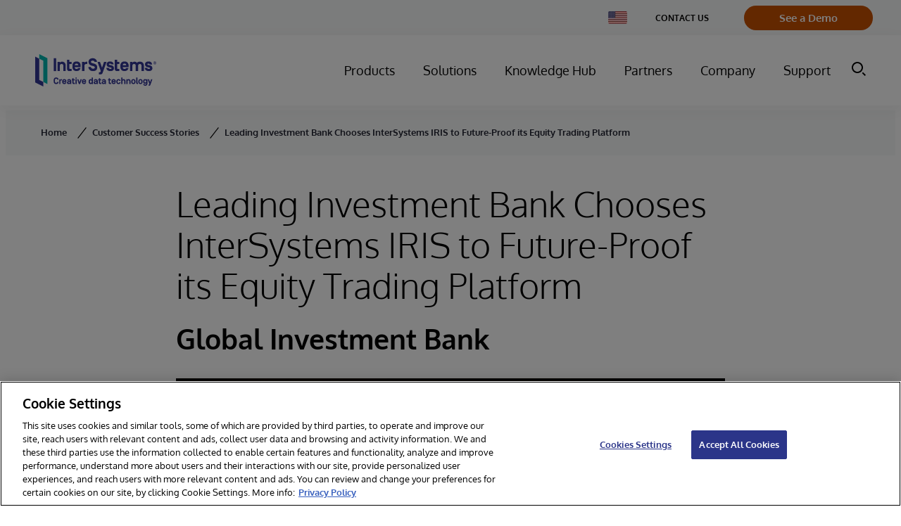

--- FILE ---
content_type: text/html; charset=utf-8
request_url: https://www.google.com/recaptcha/api2/anchor?ar=1&k=6Le_LE4fAAAAANVdsEbpgnHCTB5L0FMwTR0trU8x&co=aHR0cHM6Ly93d3cuaW50ZXJzeXN0ZW1zLmNvbTo0NDM.&hl=en&v=PoyoqOPhxBO7pBk68S4YbpHZ&size=invisible&anchor-ms=20000&execute-ms=30000&cb=5rblt291drs6
body_size: 48544
content:
<!DOCTYPE HTML><html dir="ltr" lang="en"><head><meta http-equiv="Content-Type" content="text/html; charset=UTF-8">
<meta http-equiv="X-UA-Compatible" content="IE=edge">
<title>reCAPTCHA</title>
<style type="text/css">
/* cyrillic-ext */
@font-face {
  font-family: 'Roboto';
  font-style: normal;
  font-weight: 400;
  font-stretch: 100%;
  src: url(//fonts.gstatic.com/s/roboto/v48/KFO7CnqEu92Fr1ME7kSn66aGLdTylUAMa3GUBHMdazTgWw.woff2) format('woff2');
  unicode-range: U+0460-052F, U+1C80-1C8A, U+20B4, U+2DE0-2DFF, U+A640-A69F, U+FE2E-FE2F;
}
/* cyrillic */
@font-face {
  font-family: 'Roboto';
  font-style: normal;
  font-weight: 400;
  font-stretch: 100%;
  src: url(//fonts.gstatic.com/s/roboto/v48/KFO7CnqEu92Fr1ME7kSn66aGLdTylUAMa3iUBHMdazTgWw.woff2) format('woff2');
  unicode-range: U+0301, U+0400-045F, U+0490-0491, U+04B0-04B1, U+2116;
}
/* greek-ext */
@font-face {
  font-family: 'Roboto';
  font-style: normal;
  font-weight: 400;
  font-stretch: 100%;
  src: url(//fonts.gstatic.com/s/roboto/v48/KFO7CnqEu92Fr1ME7kSn66aGLdTylUAMa3CUBHMdazTgWw.woff2) format('woff2');
  unicode-range: U+1F00-1FFF;
}
/* greek */
@font-face {
  font-family: 'Roboto';
  font-style: normal;
  font-weight: 400;
  font-stretch: 100%;
  src: url(//fonts.gstatic.com/s/roboto/v48/KFO7CnqEu92Fr1ME7kSn66aGLdTylUAMa3-UBHMdazTgWw.woff2) format('woff2');
  unicode-range: U+0370-0377, U+037A-037F, U+0384-038A, U+038C, U+038E-03A1, U+03A3-03FF;
}
/* math */
@font-face {
  font-family: 'Roboto';
  font-style: normal;
  font-weight: 400;
  font-stretch: 100%;
  src: url(//fonts.gstatic.com/s/roboto/v48/KFO7CnqEu92Fr1ME7kSn66aGLdTylUAMawCUBHMdazTgWw.woff2) format('woff2');
  unicode-range: U+0302-0303, U+0305, U+0307-0308, U+0310, U+0312, U+0315, U+031A, U+0326-0327, U+032C, U+032F-0330, U+0332-0333, U+0338, U+033A, U+0346, U+034D, U+0391-03A1, U+03A3-03A9, U+03B1-03C9, U+03D1, U+03D5-03D6, U+03F0-03F1, U+03F4-03F5, U+2016-2017, U+2034-2038, U+203C, U+2040, U+2043, U+2047, U+2050, U+2057, U+205F, U+2070-2071, U+2074-208E, U+2090-209C, U+20D0-20DC, U+20E1, U+20E5-20EF, U+2100-2112, U+2114-2115, U+2117-2121, U+2123-214F, U+2190, U+2192, U+2194-21AE, U+21B0-21E5, U+21F1-21F2, U+21F4-2211, U+2213-2214, U+2216-22FF, U+2308-230B, U+2310, U+2319, U+231C-2321, U+2336-237A, U+237C, U+2395, U+239B-23B7, U+23D0, U+23DC-23E1, U+2474-2475, U+25AF, U+25B3, U+25B7, U+25BD, U+25C1, U+25CA, U+25CC, U+25FB, U+266D-266F, U+27C0-27FF, U+2900-2AFF, U+2B0E-2B11, U+2B30-2B4C, U+2BFE, U+3030, U+FF5B, U+FF5D, U+1D400-1D7FF, U+1EE00-1EEFF;
}
/* symbols */
@font-face {
  font-family: 'Roboto';
  font-style: normal;
  font-weight: 400;
  font-stretch: 100%;
  src: url(//fonts.gstatic.com/s/roboto/v48/KFO7CnqEu92Fr1ME7kSn66aGLdTylUAMaxKUBHMdazTgWw.woff2) format('woff2');
  unicode-range: U+0001-000C, U+000E-001F, U+007F-009F, U+20DD-20E0, U+20E2-20E4, U+2150-218F, U+2190, U+2192, U+2194-2199, U+21AF, U+21E6-21F0, U+21F3, U+2218-2219, U+2299, U+22C4-22C6, U+2300-243F, U+2440-244A, U+2460-24FF, U+25A0-27BF, U+2800-28FF, U+2921-2922, U+2981, U+29BF, U+29EB, U+2B00-2BFF, U+4DC0-4DFF, U+FFF9-FFFB, U+10140-1018E, U+10190-1019C, U+101A0, U+101D0-101FD, U+102E0-102FB, U+10E60-10E7E, U+1D2C0-1D2D3, U+1D2E0-1D37F, U+1F000-1F0FF, U+1F100-1F1AD, U+1F1E6-1F1FF, U+1F30D-1F30F, U+1F315, U+1F31C, U+1F31E, U+1F320-1F32C, U+1F336, U+1F378, U+1F37D, U+1F382, U+1F393-1F39F, U+1F3A7-1F3A8, U+1F3AC-1F3AF, U+1F3C2, U+1F3C4-1F3C6, U+1F3CA-1F3CE, U+1F3D4-1F3E0, U+1F3ED, U+1F3F1-1F3F3, U+1F3F5-1F3F7, U+1F408, U+1F415, U+1F41F, U+1F426, U+1F43F, U+1F441-1F442, U+1F444, U+1F446-1F449, U+1F44C-1F44E, U+1F453, U+1F46A, U+1F47D, U+1F4A3, U+1F4B0, U+1F4B3, U+1F4B9, U+1F4BB, U+1F4BF, U+1F4C8-1F4CB, U+1F4D6, U+1F4DA, U+1F4DF, U+1F4E3-1F4E6, U+1F4EA-1F4ED, U+1F4F7, U+1F4F9-1F4FB, U+1F4FD-1F4FE, U+1F503, U+1F507-1F50B, U+1F50D, U+1F512-1F513, U+1F53E-1F54A, U+1F54F-1F5FA, U+1F610, U+1F650-1F67F, U+1F687, U+1F68D, U+1F691, U+1F694, U+1F698, U+1F6AD, U+1F6B2, U+1F6B9-1F6BA, U+1F6BC, U+1F6C6-1F6CF, U+1F6D3-1F6D7, U+1F6E0-1F6EA, U+1F6F0-1F6F3, U+1F6F7-1F6FC, U+1F700-1F7FF, U+1F800-1F80B, U+1F810-1F847, U+1F850-1F859, U+1F860-1F887, U+1F890-1F8AD, U+1F8B0-1F8BB, U+1F8C0-1F8C1, U+1F900-1F90B, U+1F93B, U+1F946, U+1F984, U+1F996, U+1F9E9, U+1FA00-1FA6F, U+1FA70-1FA7C, U+1FA80-1FA89, U+1FA8F-1FAC6, U+1FACE-1FADC, U+1FADF-1FAE9, U+1FAF0-1FAF8, U+1FB00-1FBFF;
}
/* vietnamese */
@font-face {
  font-family: 'Roboto';
  font-style: normal;
  font-weight: 400;
  font-stretch: 100%;
  src: url(//fonts.gstatic.com/s/roboto/v48/KFO7CnqEu92Fr1ME7kSn66aGLdTylUAMa3OUBHMdazTgWw.woff2) format('woff2');
  unicode-range: U+0102-0103, U+0110-0111, U+0128-0129, U+0168-0169, U+01A0-01A1, U+01AF-01B0, U+0300-0301, U+0303-0304, U+0308-0309, U+0323, U+0329, U+1EA0-1EF9, U+20AB;
}
/* latin-ext */
@font-face {
  font-family: 'Roboto';
  font-style: normal;
  font-weight: 400;
  font-stretch: 100%;
  src: url(//fonts.gstatic.com/s/roboto/v48/KFO7CnqEu92Fr1ME7kSn66aGLdTylUAMa3KUBHMdazTgWw.woff2) format('woff2');
  unicode-range: U+0100-02BA, U+02BD-02C5, U+02C7-02CC, U+02CE-02D7, U+02DD-02FF, U+0304, U+0308, U+0329, U+1D00-1DBF, U+1E00-1E9F, U+1EF2-1EFF, U+2020, U+20A0-20AB, U+20AD-20C0, U+2113, U+2C60-2C7F, U+A720-A7FF;
}
/* latin */
@font-face {
  font-family: 'Roboto';
  font-style: normal;
  font-weight: 400;
  font-stretch: 100%;
  src: url(//fonts.gstatic.com/s/roboto/v48/KFO7CnqEu92Fr1ME7kSn66aGLdTylUAMa3yUBHMdazQ.woff2) format('woff2');
  unicode-range: U+0000-00FF, U+0131, U+0152-0153, U+02BB-02BC, U+02C6, U+02DA, U+02DC, U+0304, U+0308, U+0329, U+2000-206F, U+20AC, U+2122, U+2191, U+2193, U+2212, U+2215, U+FEFF, U+FFFD;
}
/* cyrillic-ext */
@font-face {
  font-family: 'Roboto';
  font-style: normal;
  font-weight: 500;
  font-stretch: 100%;
  src: url(//fonts.gstatic.com/s/roboto/v48/KFO7CnqEu92Fr1ME7kSn66aGLdTylUAMa3GUBHMdazTgWw.woff2) format('woff2');
  unicode-range: U+0460-052F, U+1C80-1C8A, U+20B4, U+2DE0-2DFF, U+A640-A69F, U+FE2E-FE2F;
}
/* cyrillic */
@font-face {
  font-family: 'Roboto';
  font-style: normal;
  font-weight: 500;
  font-stretch: 100%;
  src: url(//fonts.gstatic.com/s/roboto/v48/KFO7CnqEu92Fr1ME7kSn66aGLdTylUAMa3iUBHMdazTgWw.woff2) format('woff2');
  unicode-range: U+0301, U+0400-045F, U+0490-0491, U+04B0-04B1, U+2116;
}
/* greek-ext */
@font-face {
  font-family: 'Roboto';
  font-style: normal;
  font-weight: 500;
  font-stretch: 100%;
  src: url(//fonts.gstatic.com/s/roboto/v48/KFO7CnqEu92Fr1ME7kSn66aGLdTylUAMa3CUBHMdazTgWw.woff2) format('woff2');
  unicode-range: U+1F00-1FFF;
}
/* greek */
@font-face {
  font-family: 'Roboto';
  font-style: normal;
  font-weight: 500;
  font-stretch: 100%;
  src: url(//fonts.gstatic.com/s/roboto/v48/KFO7CnqEu92Fr1ME7kSn66aGLdTylUAMa3-UBHMdazTgWw.woff2) format('woff2');
  unicode-range: U+0370-0377, U+037A-037F, U+0384-038A, U+038C, U+038E-03A1, U+03A3-03FF;
}
/* math */
@font-face {
  font-family: 'Roboto';
  font-style: normal;
  font-weight: 500;
  font-stretch: 100%;
  src: url(//fonts.gstatic.com/s/roboto/v48/KFO7CnqEu92Fr1ME7kSn66aGLdTylUAMawCUBHMdazTgWw.woff2) format('woff2');
  unicode-range: U+0302-0303, U+0305, U+0307-0308, U+0310, U+0312, U+0315, U+031A, U+0326-0327, U+032C, U+032F-0330, U+0332-0333, U+0338, U+033A, U+0346, U+034D, U+0391-03A1, U+03A3-03A9, U+03B1-03C9, U+03D1, U+03D5-03D6, U+03F0-03F1, U+03F4-03F5, U+2016-2017, U+2034-2038, U+203C, U+2040, U+2043, U+2047, U+2050, U+2057, U+205F, U+2070-2071, U+2074-208E, U+2090-209C, U+20D0-20DC, U+20E1, U+20E5-20EF, U+2100-2112, U+2114-2115, U+2117-2121, U+2123-214F, U+2190, U+2192, U+2194-21AE, U+21B0-21E5, U+21F1-21F2, U+21F4-2211, U+2213-2214, U+2216-22FF, U+2308-230B, U+2310, U+2319, U+231C-2321, U+2336-237A, U+237C, U+2395, U+239B-23B7, U+23D0, U+23DC-23E1, U+2474-2475, U+25AF, U+25B3, U+25B7, U+25BD, U+25C1, U+25CA, U+25CC, U+25FB, U+266D-266F, U+27C0-27FF, U+2900-2AFF, U+2B0E-2B11, U+2B30-2B4C, U+2BFE, U+3030, U+FF5B, U+FF5D, U+1D400-1D7FF, U+1EE00-1EEFF;
}
/* symbols */
@font-face {
  font-family: 'Roboto';
  font-style: normal;
  font-weight: 500;
  font-stretch: 100%;
  src: url(//fonts.gstatic.com/s/roboto/v48/KFO7CnqEu92Fr1ME7kSn66aGLdTylUAMaxKUBHMdazTgWw.woff2) format('woff2');
  unicode-range: U+0001-000C, U+000E-001F, U+007F-009F, U+20DD-20E0, U+20E2-20E4, U+2150-218F, U+2190, U+2192, U+2194-2199, U+21AF, U+21E6-21F0, U+21F3, U+2218-2219, U+2299, U+22C4-22C6, U+2300-243F, U+2440-244A, U+2460-24FF, U+25A0-27BF, U+2800-28FF, U+2921-2922, U+2981, U+29BF, U+29EB, U+2B00-2BFF, U+4DC0-4DFF, U+FFF9-FFFB, U+10140-1018E, U+10190-1019C, U+101A0, U+101D0-101FD, U+102E0-102FB, U+10E60-10E7E, U+1D2C0-1D2D3, U+1D2E0-1D37F, U+1F000-1F0FF, U+1F100-1F1AD, U+1F1E6-1F1FF, U+1F30D-1F30F, U+1F315, U+1F31C, U+1F31E, U+1F320-1F32C, U+1F336, U+1F378, U+1F37D, U+1F382, U+1F393-1F39F, U+1F3A7-1F3A8, U+1F3AC-1F3AF, U+1F3C2, U+1F3C4-1F3C6, U+1F3CA-1F3CE, U+1F3D4-1F3E0, U+1F3ED, U+1F3F1-1F3F3, U+1F3F5-1F3F7, U+1F408, U+1F415, U+1F41F, U+1F426, U+1F43F, U+1F441-1F442, U+1F444, U+1F446-1F449, U+1F44C-1F44E, U+1F453, U+1F46A, U+1F47D, U+1F4A3, U+1F4B0, U+1F4B3, U+1F4B9, U+1F4BB, U+1F4BF, U+1F4C8-1F4CB, U+1F4D6, U+1F4DA, U+1F4DF, U+1F4E3-1F4E6, U+1F4EA-1F4ED, U+1F4F7, U+1F4F9-1F4FB, U+1F4FD-1F4FE, U+1F503, U+1F507-1F50B, U+1F50D, U+1F512-1F513, U+1F53E-1F54A, U+1F54F-1F5FA, U+1F610, U+1F650-1F67F, U+1F687, U+1F68D, U+1F691, U+1F694, U+1F698, U+1F6AD, U+1F6B2, U+1F6B9-1F6BA, U+1F6BC, U+1F6C6-1F6CF, U+1F6D3-1F6D7, U+1F6E0-1F6EA, U+1F6F0-1F6F3, U+1F6F7-1F6FC, U+1F700-1F7FF, U+1F800-1F80B, U+1F810-1F847, U+1F850-1F859, U+1F860-1F887, U+1F890-1F8AD, U+1F8B0-1F8BB, U+1F8C0-1F8C1, U+1F900-1F90B, U+1F93B, U+1F946, U+1F984, U+1F996, U+1F9E9, U+1FA00-1FA6F, U+1FA70-1FA7C, U+1FA80-1FA89, U+1FA8F-1FAC6, U+1FACE-1FADC, U+1FADF-1FAE9, U+1FAF0-1FAF8, U+1FB00-1FBFF;
}
/* vietnamese */
@font-face {
  font-family: 'Roboto';
  font-style: normal;
  font-weight: 500;
  font-stretch: 100%;
  src: url(//fonts.gstatic.com/s/roboto/v48/KFO7CnqEu92Fr1ME7kSn66aGLdTylUAMa3OUBHMdazTgWw.woff2) format('woff2');
  unicode-range: U+0102-0103, U+0110-0111, U+0128-0129, U+0168-0169, U+01A0-01A1, U+01AF-01B0, U+0300-0301, U+0303-0304, U+0308-0309, U+0323, U+0329, U+1EA0-1EF9, U+20AB;
}
/* latin-ext */
@font-face {
  font-family: 'Roboto';
  font-style: normal;
  font-weight: 500;
  font-stretch: 100%;
  src: url(//fonts.gstatic.com/s/roboto/v48/KFO7CnqEu92Fr1ME7kSn66aGLdTylUAMa3KUBHMdazTgWw.woff2) format('woff2');
  unicode-range: U+0100-02BA, U+02BD-02C5, U+02C7-02CC, U+02CE-02D7, U+02DD-02FF, U+0304, U+0308, U+0329, U+1D00-1DBF, U+1E00-1E9F, U+1EF2-1EFF, U+2020, U+20A0-20AB, U+20AD-20C0, U+2113, U+2C60-2C7F, U+A720-A7FF;
}
/* latin */
@font-face {
  font-family: 'Roboto';
  font-style: normal;
  font-weight: 500;
  font-stretch: 100%;
  src: url(//fonts.gstatic.com/s/roboto/v48/KFO7CnqEu92Fr1ME7kSn66aGLdTylUAMa3yUBHMdazQ.woff2) format('woff2');
  unicode-range: U+0000-00FF, U+0131, U+0152-0153, U+02BB-02BC, U+02C6, U+02DA, U+02DC, U+0304, U+0308, U+0329, U+2000-206F, U+20AC, U+2122, U+2191, U+2193, U+2212, U+2215, U+FEFF, U+FFFD;
}
/* cyrillic-ext */
@font-face {
  font-family: 'Roboto';
  font-style: normal;
  font-weight: 900;
  font-stretch: 100%;
  src: url(//fonts.gstatic.com/s/roboto/v48/KFO7CnqEu92Fr1ME7kSn66aGLdTylUAMa3GUBHMdazTgWw.woff2) format('woff2');
  unicode-range: U+0460-052F, U+1C80-1C8A, U+20B4, U+2DE0-2DFF, U+A640-A69F, U+FE2E-FE2F;
}
/* cyrillic */
@font-face {
  font-family: 'Roboto';
  font-style: normal;
  font-weight: 900;
  font-stretch: 100%;
  src: url(//fonts.gstatic.com/s/roboto/v48/KFO7CnqEu92Fr1ME7kSn66aGLdTylUAMa3iUBHMdazTgWw.woff2) format('woff2');
  unicode-range: U+0301, U+0400-045F, U+0490-0491, U+04B0-04B1, U+2116;
}
/* greek-ext */
@font-face {
  font-family: 'Roboto';
  font-style: normal;
  font-weight: 900;
  font-stretch: 100%;
  src: url(//fonts.gstatic.com/s/roboto/v48/KFO7CnqEu92Fr1ME7kSn66aGLdTylUAMa3CUBHMdazTgWw.woff2) format('woff2');
  unicode-range: U+1F00-1FFF;
}
/* greek */
@font-face {
  font-family: 'Roboto';
  font-style: normal;
  font-weight: 900;
  font-stretch: 100%;
  src: url(//fonts.gstatic.com/s/roboto/v48/KFO7CnqEu92Fr1ME7kSn66aGLdTylUAMa3-UBHMdazTgWw.woff2) format('woff2');
  unicode-range: U+0370-0377, U+037A-037F, U+0384-038A, U+038C, U+038E-03A1, U+03A3-03FF;
}
/* math */
@font-face {
  font-family: 'Roboto';
  font-style: normal;
  font-weight: 900;
  font-stretch: 100%;
  src: url(//fonts.gstatic.com/s/roboto/v48/KFO7CnqEu92Fr1ME7kSn66aGLdTylUAMawCUBHMdazTgWw.woff2) format('woff2');
  unicode-range: U+0302-0303, U+0305, U+0307-0308, U+0310, U+0312, U+0315, U+031A, U+0326-0327, U+032C, U+032F-0330, U+0332-0333, U+0338, U+033A, U+0346, U+034D, U+0391-03A1, U+03A3-03A9, U+03B1-03C9, U+03D1, U+03D5-03D6, U+03F0-03F1, U+03F4-03F5, U+2016-2017, U+2034-2038, U+203C, U+2040, U+2043, U+2047, U+2050, U+2057, U+205F, U+2070-2071, U+2074-208E, U+2090-209C, U+20D0-20DC, U+20E1, U+20E5-20EF, U+2100-2112, U+2114-2115, U+2117-2121, U+2123-214F, U+2190, U+2192, U+2194-21AE, U+21B0-21E5, U+21F1-21F2, U+21F4-2211, U+2213-2214, U+2216-22FF, U+2308-230B, U+2310, U+2319, U+231C-2321, U+2336-237A, U+237C, U+2395, U+239B-23B7, U+23D0, U+23DC-23E1, U+2474-2475, U+25AF, U+25B3, U+25B7, U+25BD, U+25C1, U+25CA, U+25CC, U+25FB, U+266D-266F, U+27C0-27FF, U+2900-2AFF, U+2B0E-2B11, U+2B30-2B4C, U+2BFE, U+3030, U+FF5B, U+FF5D, U+1D400-1D7FF, U+1EE00-1EEFF;
}
/* symbols */
@font-face {
  font-family: 'Roboto';
  font-style: normal;
  font-weight: 900;
  font-stretch: 100%;
  src: url(//fonts.gstatic.com/s/roboto/v48/KFO7CnqEu92Fr1ME7kSn66aGLdTylUAMaxKUBHMdazTgWw.woff2) format('woff2');
  unicode-range: U+0001-000C, U+000E-001F, U+007F-009F, U+20DD-20E0, U+20E2-20E4, U+2150-218F, U+2190, U+2192, U+2194-2199, U+21AF, U+21E6-21F0, U+21F3, U+2218-2219, U+2299, U+22C4-22C6, U+2300-243F, U+2440-244A, U+2460-24FF, U+25A0-27BF, U+2800-28FF, U+2921-2922, U+2981, U+29BF, U+29EB, U+2B00-2BFF, U+4DC0-4DFF, U+FFF9-FFFB, U+10140-1018E, U+10190-1019C, U+101A0, U+101D0-101FD, U+102E0-102FB, U+10E60-10E7E, U+1D2C0-1D2D3, U+1D2E0-1D37F, U+1F000-1F0FF, U+1F100-1F1AD, U+1F1E6-1F1FF, U+1F30D-1F30F, U+1F315, U+1F31C, U+1F31E, U+1F320-1F32C, U+1F336, U+1F378, U+1F37D, U+1F382, U+1F393-1F39F, U+1F3A7-1F3A8, U+1F3AC-1F3AF, U+1F3C2, U+1F3C4-1F3C6, U+1F3CA-1F3CE, U+1F3D4-1F3E0, U+1F3ED, U+1F3F1-1F3F3, U+1F3F5-1F3F7, U+1F408, U+1F415, U+1F41F, U+1F426, U+1F43F, U+1F441-1F442, U+1F444, U+1F446-1F449, U+1F44C-1F44E, U+1F453, U+1F46A, U+1F47D, U+1F4A3, U+1F4B0, U+1F4B3, U+1F4B9, U+1F4BB, U+1F4BF, U+1F4C8-1F4CB, U+1F4D6, U+1F4DA, U+1F4DF, U+1F4E3-1F4E6, U+1F4EA-1F4ED, U+1F4F7, U+1F4F9-1F4FB, U+1F4FD-1F4FE, U+1F503, U+1F507-1F50B, U+1F50D, U+1F512-1F513, U+1F53E-1F54A, U+1F54F-1F5FA, U+1F610, U+1F650-1F67F, U+1F687, U+1F68D, U+1F691, U+1F694, U+1F698, U+1F6AD, U+1F6B2, U+1F6B9-1F6BA, U+1F6BC, U+1F6C6-1F6CF, U+1F6D3-1F6D7, U+1F6E0-1F6EA, U+1F6F0-1F6F3, U+1F6F7-1F6FC, U+1F700-1F7FF, U+1F800-1F80B, U+1F810-1F847, U+1F850-1F859, U+1F860-1F887, U+1F890-1F8AD, U+1F8B0-1F8BB, U+1F8C0-1F8C1, U+1F900-1F90B, U+1F93B, U+1F946, U+1F984, U+1F996, U+1F9E9, U+1FA00-1FA6F, U+1FA70-1FA7C, U+1FA80-1FA89, U+1FA8F-1FAC6, U+1FACE-1FADC, U+1FADF-1FAE9, U+1FAF0-1FAF8, U+1FB00-1FBFF;
}
/* vietnamese */
@font-face {
  font-family: 'Roboto';
  font-style: normal;
  font-weight: 900;
  font-stretch: 100%;
  src: url(//fonts.gstatic.com/s/roboto/v48/KFO7CnqEu92Fr1ME7kSn66aGLdTylUAMa3OUBHMdazTgWw.woff2) format('woff2');
  unicode-range: U+0102-0103, U+0110-0111, U+0128-0129, U+0168-0169, U+01A0-01A1, U+01AF-01B0, U+0300-0301, U+0303-0304, U+0308-0309, U+0323, U+0329, U+1EA0-1EF9, U+20AB;
}
/* latin-ext */
@font-face {
  font-family: 'Roboto';
  font-style: normal;
  font-weight: 900;
  font-stretch: 100%;
  src: url(//fonts.gstatic.com/s/roboto/v48/KFO7CnqEu92Fr1ME7kSn66aGLdTylUAMa3KUBHMdazTgWw.woff2) format('woff2');
  unicode-range: U+0100-02BA, U+02BD-02C5, U+02C7-02CC, U+02CE-02D7, U+02DD-02FF, U+0304, U+0308, U+0329, U+1D00-1DBF, U+1E00-1E9F, U+1EF2-1EFF, U+2020, U+20A0-20AB, U+20AD-20C0, U+2113, U+2C60-2C7F, U+A720-A7FF;
}
/* latin */
@font-face {
  font-family: 'Roboto';
  font-style: normal;
  font-weight: 900;
  font-stretch: 100%;
  src: url(//fonts.gstatic.com/s/roboto/v48/KFO7CnqEu92Fr1ME7kSn66aGLdTylUAMa3yUBHMdazQ.woff2) format('woff2');
  unicode-range: U+0000-00FF, U+0131, U+0152-0153, U+02BB-02BC, U+02C6, U+02DA, U+02DC, U+0304, U+0308, U+0329, U+2000-206F, U+20AC, U+2122, U+2191, U+2193, U+2212, U+2215, U+FEFF, U+FFFD;
}

</style>
<link rel="stylesheet" type="text/css" href="https://www.gstatic.com/recaptcha/releases/PoyoqOPhxBO7pBk68S4YbpHZ/styles__ltr.css">
<script nonce="SpLA_zFTEdLyg5DFvfCnQA" type="text/javascript">window['__recaptcha_api'] = 'https://www.google.com/recaptcha/api2/';</script>
<script type="text/javascript" src="https://www.gstatic.com/recaptcha/releases/PoyoqOPhxBO7pBk68S4YbpHZ/recaptcha__en.js" nonce="SpLA_zFTEdLyg5DFvfCnQA">
      
    </script></head>
<body><div id="rc-anchor-alert" class="rc-anchor-alert"></div>
<input type="hidden" id="recaptcha-token" value="[base64]">
<script type="text/javascript" nonce="SpLA_zFTEdLyg5DFvfCnQA">
      recaptcha.anchor.Main.init("[\x22ainput\x22,[\x22bgdata\x22,\x22\x22,\[base64]/[base64]/[base64]/ZyhXLGgpOnEoW04sMjEsbF0sVywwKSxoKSxmYWxzZSxmYWxzZSl9Y2F0Y2goayl7RygzNTgsVyk/[base64]/[base64]/[base64]/[base64]/[base64]/[base64]/[base64]/bmV3IEJbT10oRFswXSk6dz09Mj9uZXcgQltPXShEWzBdLERbMV0pOnc9PTM/bmV3IEJbT10oRFswXSxEWzFdLERbMl0pOnc9PTQ/[base64]/[base64]/[base64]/[base64]/[base64]\\u003d\x22,\[base64]\\u003d\\u003d\x22,\x22w7bClSMIGSAjw6fCpFwbw6s5w7IrwrDCtcOww6rCnwpPw5QfL8K9IsO2dsKsfsKsQ0PCkQJKdh5cwoPCjsO3d8OULBfDh8KPR8Omw6JWwqPCs3nCusOnwoHCui/CjsKKwrLDmnTDiGbCsMO8w4DDj8KQBsOHGsKKw7htNMKowpMUw6DCicKGSMOBwrXDtk1/[base64]/IFU4wqzDlRTCqcKGw5ktwqNhGnPCscOrbcO/bigkBMOow5jCnkHDtEzCv8Kzd8Kpw6lYw7bCvigQw6kcwqTDm8OrcTM3w41TTMKvNcO1Pwxow7LDpsO5WzJ4wqLCsVAmw7pCCMKwwrAGwrdAw6gFOMKuw54Fw7wVWyR4ZMOkwpI/[base64]/[base64]/w45YwpZRD8K0wqvDi8OuwpXCssO6RBVNUkJNwp0sSVnCsEliw4jClWE3eF3Dv8K5EQcdIHnDi8O6w68Ww7DDq1bDk1HDnyHCssO7YHkpCX86O08qd8Kpw49/[base64]/RcOUw6tFYxEEf3fCpsO7I8O/[base64]/Cv0DCj8KFJQzDrsK6woLDlMK3wpI/wr4rPBpgSTBzJcK7wrx/[base64]/[base64]/DMKWcMOLw7bDt8Olw5bCuMK/[base64]/Dk8KqQsOjw61eLcOzw6Q/[base64]/w51BMjpkeUIPwrdXw7Y4IcKxAHV1wq8iwrVGdGfDh8OZwo8yw7/[base64]/[base64]/wqzDg8OZw7XDvC7DicK9wrZ9HcKKHnAwYsOvJGPCiVkCasKgLMKzwppNB8OWwr/[base64]/ClMKvXsKdfMKdwpDCv8O/wrldMcKqC8K6IUFDc8OjcsKHAMKEw4o7CMO3woTDr8O5Yl/DkUPDoMKiHsKdwpAyw4zDisOaw4rDssKrWj7DjMK7GHzDisO1w67CqMKfU07CncKGWcKYwp13worCnsK8TzTDolllYsOdwq7DuAPCtUoIbSfDrcOSRlrCj3fCicKtLAUkUk3DlwTCs8KQfT7Dj3vDkcOtSMOjw5Y7w7bDpcOuw5Jlwq3DglJLw7vDpE/[base64]/CnxdiVTjDrTbCvlPCocKAQcK6VknDhQtCcMK5wp3DrMK3w4cdd3VjwqkcWWDCqXtzw5V7w494woDCkHPDgsKVwq3Dv17CpVsZwo3DhMKYYMO1CkjCo8Kfw7oRwqbCqUgtF8KVA8Kdwo8Bw5YEwrszG8O5QREpwo/Dm8KAw6vClnXDksK5wpUkw4oPQmIdwrkOKnZ3fcKjwoPDgG7CnsKrCcO/wq9RwpLDsyRXwo3DlsKGwrZWCcO1HsK2wpJAwpPDqsKoJMO/JxQtw6YRwrnCocOWP8OcwqHCp8Kuw5XCixRaAcKYw5wFcCVnwqrCrDHDtnjCgcK9U0jClg/Cv8KFVxt+YxAqXsKcw5BUw6YnBgrCok1rw4XDlRdSw7bDpT/DpsOVJDF/wo9JeS0Lwp9MVMKuLcKBw4NrUcOoFgDDrA1MMULDrMOGAsOvYm42EyTCtcOUb3XCinzCjXDDj2Y7wr7DjsOvfsO6w4/DkcO2w6HCgHAlw5XClXbDojLCo1t5w7wBwq3DuMO7wpHDiMOGRsO7w6nCgMO/wrjDsAFhbDrDqMKKSsOVw5xMenI6w4NBClrDhcO/w7XDlsOJPFvChyHDh2/Cg8OtwpkGVQrChsOKw61Rw4bDjkB4McKjw6tLJB7DrGd9wrLCvcOlIMKCV8OHw78cTsOdwqHDqMOmwqA2YsKXw5bChQZmYcKqwr/ClEvCo8KOUCB4esOeNMKHw5Z0D8OTwoQqVEsyw68lwrolw4/CgxnDscKXLloHwokQw7Iyw5sswrxGZcKsYcKIFsOEwo4rwokcwrvDgjlvwrF7w7HCkzrCgiccDhR/w7ZOMcKOwrbCh8OkwojCvMKXw6o9wopRw4J2w78Iw43CjmnCocKVJsKARnZiKMK9woh5WMOQIhlBW8ONYR3CshMTw7xPT8KjIWfCvCrCjMK5H8Okw4HDj3vDtA/[base64]/Ck1fClybDikTDgsKJCcO/w6FSdsOiF2DDpcO6w6vDgnYEHsOrwpnDr1TCtC5lF8OFMW3DkMK9LxjChz7Cm8KmL8O/[base64]/DhFXCpCoKOQ9BC8OLw7LCsRVnw6YlJBcqwqd/aUDCohDCqMOOcwF3a8OPMMOGwoM6wrDCiMKgfGh0w4PCn2EuwokEO8OxTk8ORjt+R8Kfw4vDhsKlwqHClcO8wpZcwpREQiLDtMKFckzCkDJawrxkdsKawpPCkMKfwoLDjMOZw6YXwrgJw5rDrcKdFcKCwpnDkFJhamnCgMObw6ppw5c2wrEVwr/CsGArQxRbPUJDZMOUJMOubsKMwojCn8KIWcOcw7lkwqlDw6lyECvCsR40TwXCqhLCs8OQw4vCumMUecObwrvDiMKiScOxw4PCnGNew47ChGhcw6JkAsKnDV3CqnpQHMOnIcKNWcKdw7MzwoMmfsO/w7nCqcOQTwXDgcKTw5rDhcKzw7lFwrQWXExRwovDqWBDGMKFRsKMA8O2wroBYwfDikB6Ojp4wrrCocOtw6tBCsOMDjFgfzMiXsOzaiQKZMOeWMO+NVM8ScKYwpjCiMOpwojDicKPW0vDqMK9wpnDhAMFw54EwqTDoETCl1/Dj8OQwpbCvhxaTWpowptOfS7Di1/Cp0RiCnltG8KUc8KiwojCvkNmMBfCvsK1w4bDhyPDu8KZwp/Clh5vwpV0ZsKQVyN6bMKbeMOkw7zDvhfCtGEPEUfCocOMIl1Re3FCw6nCm8OEDMOVwpMAw78LRXUicsObY8K2w4/CpMKkbsKgwpkvwoXDvgbDq8OIw5bDmhozw50Vw5rDhsKZB0oHPcOsLsOxccOywp1aw5EvNQXDp28sfsKUwpp1wrzDnzTCpzDDnDLCh8O+wpDCvsOwYREdV8Onw73Dq8Ktw7PCk8OkM2LCr3/Dp8OdQMOcw6dHwrfCuMORwqBDwrNgPTAaw5LDjMORDMOQwp1HwojDnFTCiBfCs8Obw6/DvsKAXsKdwqcWwrHCjcO/woJAwpzDug7DgDLDr3YewqnDnUjCrmAxXcO2asKmwoNbw6DChcO3dMKsVVlNcsOJw5zDmsOZwo/DqcKRw5jCqMOWG8KjFjfCqEDCksOWwpfCuMO5w7HCgcKHF8Kjw78CeFxENXDDqcOjN8Ogwr5Qw5wHw7nDtsKTw60ZwrjDpMOGXsOmw6Qyw6ElJcOtWCfCpWrDhFpHw7XDvcKAEj7DlW08GFfCsMOPQsOWwpFaw4vDhMOdGC9aI8OIZU1ScsK/XifDln9ewoXCnjROwrTCvEjCqBwEw6cjw6/Dv8Klw5DCnD4wUMO/UcKJNQ5VWhjDpR7CkMKmwqLDuig2wozDo8K0R8KjCsOOf8OZw67DnELDisOEwpx0wp5Kw4rCth/CpRUOOcOWw7XChMKOw5M1Z8OewqjCscK1BjbDtQfDmyrDml0pVlPCgcOrwoxTBiTDtwxtJ14hwpRZw7XCqEtmbsOgw4BDdMKmVjcjw6V+S8KWw6dcwpBXPzpxTMOywopSe0LCqcKdCsKQw5QsC8O6w5lXW0LDtnDDjTLDmwzCh0lDw50WQMOLwrsMw4w3SR/CkMOZI8KIw6PClXfCjQZww5/Dr2rDs1zCmcKmw6DCt2lNTU3Dp8KQwo4lwqMhCsKMMULCmsKtwpDDrxEmAm3DvcOEw55zVnLCoMOiw6N3w6vDvsOMXXh5WcKTw6N/wqzDocORCsKrw73CtMK2w6RmVCJgwozCiHXCnMKcwr/[base64]/[base64]/[base64]/w6hXe8KEAGrCkiQ0w5rDl8OrY8KowpxuCMO4wphCY8ONw4kGVsKBLcK/PT9lwrHCvyjDicOAc8KPwr3DusKnwrZJw4bDrHHCuMOuw5LCg0PDu8KpwqVYw77DijZ3wrx+DFTDhcKFwr/CgzIUZ8OGb8KrMDIlJ2TDrcKTw6LCi8O2wp0Iw5LDg8OEEzAcwpHDqlTCgsKDw6k/AcK+w5TDgMKvMFnDi8KYRC/[base64]/CiMKdVcOlwq8FOsKDFMOcw7gJw7BHw6nCs8K9wpYGw6TCjsOcwqrCnsKbX8OQwrAFdlFTFMKWSGTDvkLCkhrDssKUc3gUwqNaw5UDw6zCiypawrHCgcKowrUJH8Ojwq3DgBsvwqJUY2/CrXwqw7JJFB17HQnDjiNZE11Nwo1nw5FIw7PCp8Kiw6zDpETDri9SwrTCrjl4TkTDhMONMzIzw49WegvChMOVwoDDiXXDtsKvw7Rew5/[base64]/wqbDk2DDhMO1EcOOJWXCqGMfw4HDv2TDolh2w6ZESBZPdDpPw6hPYBhvw63DgxJhIMOWW8OkOgBRAiXDpcKpwr0Twp/DvFMzwq/CrgtQGMKJTsKPR1DCuk/Cr8K3FcKFw6zCvsO6DcKXF8Osbgd/w6tiwrjDlHlPccKjwowMwpHDgMKhFTbCksO6wp1xdl/[base64]/ChGhgVjlVw4wbL1bDrMKOwplqwoYZw57DvcOowqQ3woRDw4fDsMK+w7HDqRbDucKbZnBsAFxfw5Zewr9ueMOzw6TDgHFcNg7DusKuwrgHwpxybsKUw4t0ZmzCvwJRw4cDwpjCmSPDuhM5w5/[base64]/Dp8OVw4ZONmbDrcKNw7PDj0QMwqkUJ8Ksw5zDnD7CpiB+OcOzw54PJUE2IcOSM8OfIjjDlknCqkklwpbCrFZ4w63DtRF+wovDsE8MbTQPEFTCsMKSLxFXcsOXZ04vw5Z0KzJ6dnVFTCYSw6rChcKFwoTCti/DmhRQw6Uew7DCqQLDosOFw6RtJwgCesOzwp7DqAlOw4HDscObUBXCnMORJ8KkwpEUwrPDnmwsXRUTeEjCm38nB8OPwrV6w5tUwq0yw7fCrcOLw5orc1IXQsKIw6dnSsKuL8OsNR7DtmUHwo3ClUHDnMKyWnLDjMOewo7CtAUOwprCm8KFD8O9wq3Do0EFKi7Ch8KKw7/[base64]/GzEPG03CoAUXVh1/[base64]/CoMOCwpjCiUPCucOtwpUOSsKlD27CqsOQDMKCcsKLwqjDoQHCqsK6YsKtBFp3w4bDnMKww6sxCMK4w6LCvTfDtsKGIsKGw5Rrw7TCpMODwoDCoiEHw4Elw7bDv8OqFsKDw5DChsO5YcOxNgp/w4RhwrgGwrjDqR/CrsOjdTAWw6nDpcKvVCENw7/CisOiw74Bwp3DgMOrw43DnWhXWFfCiVU3wrnDm8KhFDDCqMObTMKyHcOdwo3DjQ5KwrHCnkwgP27Dq8ORWmx7UBdCwqlfwod3BMKRScKzbjkkOQzCssKqYxcxwqE/w6tmMMKLS0EcwrfDtwRgw7zCu2B4wrbCs8KBRDNBTUcaOQ89wq3DqMKxwrgew6/DpHLDvMO7GsKoKFDDs8KgUcK4wqPCqxLCh8OvS8KObG/DuTDDsMOXcCzChRXDmMKUVMKALlsyeVN3JF/CosKmw7kIwotTEA5vw7nCrsKYw6rCvcK3w4HCqgA/Y8OpEBvCmiJfw4/Cg8OjVMObwp/[base64]/DhTzDpsOmU1trbMKuPcOOPkEmBm90w7RcRyLCi3BBWXNFKcO9XCvCtcOowrTDqBE0VcO7ciLCpTrDnsK6I2xZwqdbOWPCk14pw5PDsBzDg8KSeSTCrsOPw6YAH8O9K8KsbHDCrCYVwpjDpkHCusKZw5nDlsK+NmVvwplPw5JvMcKAJ8Knwo/CrElow5HDkDtgw7DDmHTCpnYFwr47a8ONZcKSwqQiAD3Djzw3dMKZUi7CmcOOw5R5wqofw7kowrzDpMKvw6HCpx/DhShJLsO0bF4RbRfDsj1NwqTCllDDscOFHwZ6w7Y8JmNYw7TCpMOTDRvCvnApccOPJMKKDcKzTcO7wpF3wojCiyQTYlDDkGbCqkXCsU1zesOyw7J7FsOwHkQ7wpHDvMOmNlpPd8O8KMKbw5LCmS/CkSIwNXlNwp7Cm1LCp2vDs20zJ0pKw43CmWPDtsOGw7o/w485fVZ2w6weC2M2GsKRw5Y1w6lCw699wqrCvcKIw5rDhBjDvD/DmsKsbBFPYyHCq8OOwpHDqVbDoQ8PcTjDp8KoQcOiwrQ/cMKiw7HDv8OnNMKeVsOiwp1sw6l5w79Jwo3CvkzCiVUSVcKPw51gw4sZN3R8wow5wrLDvcKbw7XDlx53P8KZw4vCmDJLwoTDvcKqCMO3QFPCnwPDqhPCpsOSWG3DusOSTsKCw5oeV1ZscQ/DuMONaRDDiUkaBjNCB1/Cq0fDkcKEMMOEd8Kme3nDlDbCryXDhlBbw7ctSMKRGcOjwrPCj3kxR27CucKpNzdrwrZxwqIGw7Y+QRwDwrMlKAvCvSfCj255woPCt8Kjwrdrw4bCvcOVSnYUUcKnUMOYwo51U8OEw7taF10Gw63CiQ4rR8OUecKGIMOFwq8zZsOqw7rCtz5dHw1TaMO/J8OKw7dVaxTDvWwwdMOlwr3DlADDtwB3w5jDkyDCisOEwrXDjBVuA3RvScO6wocgTsKRw7fDmMO5wpLDrhF7w7Z4c0NQHMONw47CvVUYVcKFwpTCpnRnG0fCsT4LRMOiB8Khbx/[base64]/YcOSXzQAwqzCsQdGwrXDjUjChGrDhsKhwqbCvMOQZMOCTcKqLHfDh1rCgMOJw43DvsK9PwXCg8Oya8K7wprCs2HDqMK4bsKQMVNVTlsjFMKfwoTDqXHCjcOiUcO4wp3Ch0fDhcKPwpNmwpFtw6lKZ8KLOH/[base64]/[base64]/[base64]/CicKgwq7DrsO8GcKSbMKEZWxXFCrCisKONgTDn8OBw6HCgsOuWCPCoiUSCsKUJm/CucOvw7cpL8KSw508DMKFOMKLw7bDu8KNwovCrMOlw59JYMKfwp5iKjcQwonCpMODYyNDaS1qwoUbw6Rvf8KRWcKdw5BnEMKjwq09w6BxwqPClFksw4hNw4ITAFQUwpXCg0pAaMOgw7pIw6oRw75PS8OKw4nDh8KJw6Rvf8OJIBDDqg/DnsO3wr7DhGnCoWHDj8KFw4fCvwvDgHzDkV7DgsOYwo3CjcOzUcKLwr0LYMO7TsKuMsOcCcKow4c+w4QXw6PDisKUwqI8SMKMw5rCoyJMRMOWw4pOwppzwoN+w7JsVcKKCMOsD8OeLw96SDBUQwrDvSzDnMKeKMOjwq9ZbTEIPsOYwq7Dti/DmEdUC8Kmw6vCrsOrw5nDr8KdKcOhw5DCsijCnsO5wrTDjkoJOMOqw5RswpQbwo9Pwrcxwrtsw4dQIF15FsKrGsK+w7NMOcKXwoXDhcOHw47CvsK1QMKSDiDDr8K6dydcM8OaWybDi8KJOsOVBAwgVcKVD0hWwqPDh2J7XMK7w64Ew4TCsMK3wqDCicOtw43Cih/Cp3vDisKEHwIJQxcswonDix/[base64]/Chl3DtcOAw4sGw6XCmRPCpMKvDTLDk8OOXcK0InrDmjrDvXw8wqB4w7UGwqPCs1zDusKedELCrMOBPkXDgBPDs0h5w4jDklxjwooRw7/DgmE0wpd5c8KGBcKNwqHDqzoMw6TCs8O9ZMOiw4BVwqMdwq/CjHg9PU3CkVTCnMKVw77CgXzDolg2STp4GcKsw6tPwp/[base64]/Dj1Ysw53ClMOHXQzCnDnClcKlSsO0OTvDjsKXYsOYAw0jwqk0CcO6fng6wp4edSE1woY9wrZzI8OVL8OIw5thYlbDpFrCokQowr3DsMKzwohIZsOTw6PDqx/DugvCq1BgPsO2w5PCoR/CosOJJcKgPcK/wq82wqZMAUdfLQ/Dm8O9Em/DusOywovCjMOqO04abMK9w7gnwrnCtlgFbzdIwrYaw5wZO0MWacK5w5czRGLColrCsWA5wq/[base64]/CjMKxXsOkJi7DlsK7w7taXQ3CjsKOYWpjw7UXK8Oyw6ECwpPCjgvCtFfCghHDhsOFIsKvwpDDggLDrMKpwpzDiGx7G8KEBMKpw4LDk2HCpsKjI8Kxw4XCjsKdAH9ew5bCoGrDqAjDmml6ZcOXXllXB8Kaw7fCpcO/[base64]/ClFMAwqBpwpvCrwFOw7LDimkXTwLCnMOSwpsDU8OewpzCgsOBwrByElbDq0MYHW9dIsO8KXZHXEHCicKbRicoRVJUw5DCmsOJwpzCvMOtZCAde8KxwrocwrQjw5fDi8KCMTjDgT9FBcKdAD/Ci8KADRnDusOgO8Kyw78OwrHDmBHDuQ/CmQHCrHzCnEPDusKXMBpSw49fw4Y9IcK8Q8KNIih8ADfCtRfDgj3DgCvDu3jDt8O0wpQKwobDvcK1KGvCuzzCv8KjfnfCjUnCrMK7w7wcD8K/DU4mwoHCs2fDlE7DsMKmXMOZwovDlTkVBEnDhR3DlWnDkyQwZG3CncKzwqUAw5LDscK1eU3CtDtHFk/Dq8KIwoDDikfDucOBQCHCkMKRDkQSw5BQw67CosKaTRPDscOwEw1dfcKCO1DDmBPDqMK3CH/CiW4tMcKxw77CnsO+dMKRw7HCuB8Qwrsxwpo0CHrCvsK6D8K3w6kJDU9lMy1JI8KAJh9DSXzDkglMOjAkwpbCvi/CpsODw5nCh8O1wo0wPm7DlcKFwpsdGSbDusKEATJewq5bSUZVacOHwo3DsMOUw71ww6RwHirCoQMPEsKHwrBBR8Kwwqc8wq5JM8KgwpQ+Thg6w4E5bsKew4t+w4/CtcKsOBTCtsKJR2EPw7w/w79jZCzCvsO/K1vDqyRNCj4SIg0awq5uRibDlAnDq8KJKwZqTsKdLMKMwp1XYA/Dkl/Cinphw4c/[base64]/DhcO2VMOVwqTChsOYw4Abw6HCq8KrHznCglQBwoDCoMONw6UkUzrCkcOUWcKRw5MLM8OTwrjCscOgw4zDtMKeFMO/w4LCmcK8QhxdZANPMkEqwqsnazBzIl0gC8KiHcOqXXjDq8OtECA+wqfCgy/[base64]/DnsKUXi1SwqV0Q8OGw7fCuzfCi8OXXznDlMOKw7LDhMKgw4Q6wqXDnMOkfmURw47Cu0DCgwnCjGMFbxRFVh8awpTCkcKvwowJw7bDqcKfSV/Cp8K/eAnCqXrCmzTDmwJvw6dww4LCiBVxw6rCkB5uEw7CvjQ4GErDkh8hwr3CrMOBTMKOwo7Cj8K+GsKKDsK3wr5Tw4tuwoXChB7CiFYiwrbDilROw6nCsnXDi8O0IcKgfCxwM8OcDgFcwo/CnMOcw4xNZ8KTBVzCimbCjWrClsKoSBMWTMKgw6/CiF3Do8KiwqPDmTx9clLDk8Ogw7XCuMOZwqLCiikcwpfDp8O5woNNw5sZwp04C2t+w5/DisKzFF3CoMOSWBTDjW7CkcOrA30wwp8cw48cw5Fow5DChh4Fw5IsF8Odw5ZuwqPDtw9QU8O2wr3CuMO6P8OwKygvaGIfSC/CjcOCR8O2FsOUw5wXZMKqKcOrZ8KKPcOTwovCtQnDkEZ6bB/DtMKQCgrCmcOOw53Cs8OzZAbDuMKtbHNUdVHDgE4aw7XCv8KoNsOSAcKHwr7DoRzCnjNdw7fDo8KeGhjDmgUMexDCvG4tNGFre2/[base64]/CoG1vAMOwwqJNGcORwrdYw7DCs8KlGT3ClMKnSFvCsR0Zw7IRd8KYTcOeOMKswoIEw53CsiROw6A0w4ciwoYowpoeRcK/NX1vwqF/wq5pBCjCgMOHw5TCnAEtw4lIYsOQw4zDpsOpfjFqw5DChF/[base64]/[base64]/CqsONSGfDpm7Cj1kBGcOSw7/Cg8OzJSZPwpgqwozCsR0+eUDCkBc2wolmwr5jTRIMDcO4w7TCgsK5wqcgw4rDkcOTdTrCu8Otw4l1wqTCkTLCosOdM0XChcK9w5cNw4sEwr/CosOswooow6LCmG/DjcOFwrBPEDbCt8K3YUnChnwAaV/[base64]/[base64]/[base64]/[base64]/[base64]/[base64]/DvxPCmMOgwpowGELDuh/DmBXCtMK/[base64]/[base64]/[base64]/w73Ch3HDt0nCmCIew6bDqzvClMKowqcTwoEfdcK9wqzCsMKZwpkpw6UJw5/[base64]/ChC3Cm8KXNsOTP3kMwo/[base64]/CmcK3AcKwXC3CizIfwp4bSMOwwqzDosKTwoVxwrUGQ3DCpCPCmwbCvzTCrBllwpMPKxIdC1E/w7gEQ8KVwrjDkGbCvcOcAkrDnyjCuyPDhExaRh4lBRl3w7JaL8KCdsOpw6JCaW3Cj8OLw6PDgz3ClcOIUyd5DDvDi8KAwoUyw5wawo3CrEVhVsKoPcK5c1PCsnttwo7DrsOKw4Iywpt4J8OSw7JMwpYUwqUIEsOsw6nDusO/WcOsCnrCuD1kwrbCiBjDkcOOw7E5GsOcw5DCvTxuLH/DrztEIk7Dnm54w5jClcOow4RmTy0lDsOfwqDDqsOBccO3w6JowrU0Q8OIwqUvbMKbDEAVBmpjwqfCssOIwqPCnsKsNBANwqUjUcKQbhTCkHbChsKPwowkN3cmwrttw7R7PcOnKcO/w5QBZX5LbzbCrcOYe8KTYMKgE8Knw416wotWwoDChMKuwqs3PULDjsKKw78LfnXDucKEwrPCjsOPw6I4wqN3YAvDozHCliXDlsOew5DChi8ARcK4wpDDiyNiMD/Crnsywq89VcK3ZmEMY2bDjHhIw6hNwpfCtznDm1kRwplSNXLChHzCj8OwwoFYcSDDh8Kdwq7CrMKpw6pmX8OwcmzDjsOqMV18w4M2DjtgWcKdF8KsXzrDpywTBWvCjkAXw4RwGjnDqMO9FMOQwonDr1DCl8OWwo/CtMKRATs6w6PCr8K2wps8wrotFsOQNMOtTMKnw5Yww7HCuAXCk8OcQjHCq0HDv8KaZTrDg8OLZ8Ohw5zDo8OAwqI0w6V0QnbDt8ONEQ81wpDCuiTCsQfDgnt1MSJNwrnDmno+aUjCikbDksOuLCs4w4J4FU4cVcKYQcOMH1/CpV3CjMO2w6ADwrBfT3Jfw4oZw7zCgS3Cs0kcPMOWDXwiw5tke8KBLMOFw6PCszliwrRMw4vCq2zCnCjDisOGKlXDuH/Crntjw7kvRwXDksKRwrUOGMONw5XDuF3CmnXCnDJfXcKGcsOGf8OrDz1pL2hVwqEEw4zDpEgDS8OIwpfDiMKBwplUesOeL8KFw4w/w5U2UcKUwo3DjyrCtj7CjcO8RhHDs8KxSMKmw6jCjkIDFVXDlDLDuMOvw5NyJMO/[base64]/CmFHDm8KmwozCrRoXwqDDicKWw6TCisOYbMOnVUfCvcKvwrfCucOtw4lMwpnCoysJdUpqw6XDosKjETsRPsKcw5d+XFbCqMOQMEHCi0JTwo86wodgw7xiMwcsw4PDs8K/QBPDtBwswo/ChxdtfMK7w5TCocKXw7tPw4REUsOuDlvDozvDkGsYFsKcwpMgwpvDkBZ+wrV1b8KWwqHCuMKoV3nDklVrwr/CjGtWw6hnO1HDjhzCvcK9woLDgj7CgCnClwp6acOhwqXClcKGw7/CpSEowr7Dp8OSdQXCpMO5w6/Ds8OjVxJUwqTCvyQ1Emcjw43DmcOrwqDCiGJuBHrDqTnDjcOZI8KPHWJdwr3Do8O/IsKMwpRrw5JNw7DDi2bCtmM7HTzDn8KcWcKew5o8w7fDoXDDgXsyw5HCrlzClMOSOnY2AhBqe1rDgV1AwrfDlUHDpsOuw5LDhC3DgMOkQsKvwp3CisOLEMKLMnnDlncfWcOAH2fDj8O4EMKyP8OowpzCssKpw4NTwpzDuW/CiTp8RG1lVRzCkl7DncO+SMOswr/CicK6wr3Cr8OYwoBzZl0TDycoRyUmYsOGwpbChA/DhApgwrhlw6rDksKxw74Dw6LCscKIKj8aw4UvVsK/Wy7DnsOHBsKpSSlCw6rDtQHDscKtQVxoQsOqwpTClB0wwqbCoMOkw5xXw77Cih1+FcKWQ8OJAzPDosKHc3Fywogzb8OxP2XDu0Z6wqU1wo0fw5IFXCDDrS3CsyrCtgHDhlTDoMOrLyV3ah0ZwqDDvkofw5LCucKAw5s9woLDosOhUGItw7dow79/LsKKGnnChFnCqMOhZFYRGE/DjcKxdSzCtitDw6c6w7g1ehI/Ek/[base64]/w4nCqcKiQ2dWwol2RjJ7w7rDoXjCv0k1X8KIL33DuXnDo8K2wo3DuyYcw4rCvcKvw58ubcKVwqLDnVbDpH/DgAASwoHDn0vDsUgkAsONEMKYwonDlQDDmB/Di8KKw7wuwqsVWcO+w4xAwqh+aMK8wo42IsOACHYyFcOYAcOFWV1xw5sTw6XCqMOSwrY4wpHCjhXCtiVifE/[base64]/w5A5eWp9RlHCrXtHLx1+w43ClVlJVXDDoyvCuMK9PMOGEnTCo3osLcKLw6LDsihPwqTDiTTCrMOzCMOiH34hQsKxwrQQw7dFasOrAcOFBy/DlcKJYDV0wo7Cmj9UCMOlwqvCjcOtw5DCs8Kyw6xKwoM3wpwNwrphwpPCtwdewrQtbx/Ci8OSKcOtwo9AwojDhRpow6pkw7zDskDDlj3ChcKawrd/I8OrZMOPHwzCrMKxVMKxw494w4jCrTN3wrcAIErDkA9xw7sLJyt6RkbCgMKiwqHDpsKDdAdxwqfChVQXW8O1LzNbw7Bxwo/CiHHCukXCsHvCvcO1wowFw7RfwprCkcOkRMO2QzrCp8Ktwo0Bw58Ww5l+w410w6czwrNVw4MJD150w6cgJVoaRgLCsGc1w6jDmMK3w7jDgcKnbMOBdsOSw6pIwqBFV2jCrxopNXgvwpDDpE8/w6nDjsKvw4xtQwd1wr/CscKaZnzDmMKWD8KxcQbCqFdLBwrDi8OmSEp+ZcKQKV7DrcOvBMK2fSvDmDENwpPDqcOOAMOXw4/DuiDCisKGcBbCgBhRw5VEwql/[base64]/Ci8O4wqbCmsOjwqDDvD4Tw7rDgwJkwrALRwPCoMOhCSFMQQM6EMOuccORBEFvP8Ktw5rDuXdzwrQVGUnDjGxlw6HCrifDnMKGMRB8w5bChGVwwpzCuCNrVX/Dmj7Cmx7CusO3wrrDl8OZUyDDiR3DoMOXGxJNw6vDn3pAwo1hQMKgIMKzXCx8wql7UMKjUmQHwr8FwqnDo8KjR8OWXz7DolfCqQ/DvWHDusONw6/[base64]/[base64]/CncKGw6bCm8OxwrjDncO2wo3DvibCm8KMw4YTwrrDkcOgOlDCi3hbL8Ktw4nDqMO7wqlfw5s4fcKmw6JzJsKhQsOFwpzDv2oqwr3DmcO7bsK/w5hYC2JJwo8yw5TDsMOswrXCkUvDqcO6b0fDm8OwwrzCr3Q3w7FDwrVVasKbwpkuwpjCp0AZHCdnwqHDlEPCoFYYwpwKwpzDs8OALsKPwqJWw5tjc8Ouw4Ngwr8yw4bDqFDCk8OTw5tYGD5ew4RtBhzDjWXDjHBZKTBCw7BVFypEw5AKMMO6LcK+wqHDkjTDq8Kkwr/CgMKfwrRyLTTDrGV3wrI5PcOdwoPCnXFgDkPChsK/YMK0Kws3w7HCvVfCgGxAwqNEw5PCm8ODa2lXIBR9RsOAQsKIRsKRwofCr8OYwokXwpcpVQ7CrsKYJg4yw6fDrMKEbjYyT8K6Hi/Chnwuw6gfdsO1wqsFwrtCZlg0IEUkw4AFcMKIw5DCrTJNYTnCmsKia0XCosK0w65PPTdWHFDCk2vCqcKZw6HDpMKKFcOWw6c5w6fCs8K7K8OdbMOKL0VIw5t3KcObwp5iw4HChHvClsKffcK7wrTCgnrDkH3Cv8KdSGRLwpo6UibCqHLDtBzDt8K+I3d1wr/DuxDCtcO7w7fChsK1MSVSbMO5wqvDnDvDlcKbcn5Aw4ZfwpvDm1fCrTY+K8K6w4LCoMOfY17ChMKXHwfDr8OPEBXChMOXGnLCvTlpEMOsZ8KYwq/CrsKxw4fCrHnDmsOewoV0W8Omw5dRwpPCk2fCmz7DnsKNNQfCuEDCrMOYKmrDgMOGw7fDtU1aM8OUdQ/DiMOSQMOdfMOuw5YfwpxQwp7CkMK+wqbCisKVwoI7wrHClsOxwpPDn2nDvFFRAydXNxBHw5Z4eMO9wr1Wwr3DlHYpIW7DiXIzw7UFwrVew7LDlxDCp2tcw47Ci2sbw5/DhHnDimMbw7RDw6A/w74IQ1LCv8K3VMK6wpnCusONwq8IwrJ2R09fCBMzeE3CrUItZ8OlwqvCtxF5Rh/[base64]/[base64]/CusKrw6/Cn8OfXcKvYChKPMOtfmRjYGQrw4hdw7jDlhrDgF7CnMKRSALDhQ/CgcOcMcKSwo3CpcOdw6FRwrTDjFXDt2kTaDoXw4HCkCfDlsONw7DCqMKEVMOcw6RUFF1Cw58GH10KFgIKF8OSAzvDg8K7UDgcwoQbw7/Dk8KzcMOhZDDCimhXw4MKcVXCtF0\\u003d\x22],null,[\x22conf\x22,null,\x226Le_LE4fAAAAANVdsEbpgnHCTB5L0FMwTR0trU8x\x22,0,null,null,null,1,[21,125,63,73,95,87,41,43,42,83,102,105,109,121],[1017145,971],0,null,null,null,null,0,null,0,null,700,1,null,0,\[base64]/76lBhnEnQkZnOKMAhmv8xEZ\x22,0,0,null,null,1,null,0,0,null,null,null,0],\x22https://www.intersystems.com:443\x22,null,[3,1,1],null,null,null,1,3600,[\x22https://www.google.com/intl/en/policies/privacy/\x22,\x22https://www.google.com/intl/en/policies/terms/\x22],\x22HPUMQwTvQ/QcBKqt8DXIYB8ut8eENRdlJEWB5NDOMSs\\u003d\x22,1,0,null,1,1769465292544,0,0,[229],null,[157],\x22RC-pOCCnS2kgtyRwg\x22,null,null,null,null,null,\x220dAFcWeA5ZwWXDjlYF8PG1jX0OeT8W8DO9yJij9bvZpqlSXRvTs3fBiRBdehAhy91Q0Mse_PcvIiwgfn7_3ePvPdg6rwuDE5HnDg\x22,1769548092574]");
    </script></body></html>